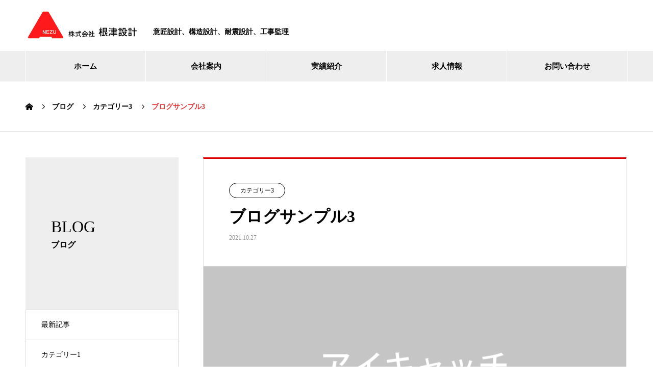

--- FILE ---
content_type: text/html; charset=UTF-8
request_url: https://www.nezusekkei.co.jp/2021/10/27/sample-post3/
body_size: 49961
content:
<!DOCTYPE html>
<html dir="ltr" lang="ja"
	prefix="og: https://ogp.me/ns#"  prefix="og: http://ogp.me/ns#">
<head>
  <!-- Google tag (gtag.js) -->
<script async src="https://www.googletagmanager.com/gtag/js?id=G-13ML2LNTDK"></script>
<script>
  window.dataLayer = window.dataLayer || [];
  function gtag(){dataLayer.push(arguments);}
  gtag('js', new Date());

  gtag('config', 'G-13ML2LNTDK');
</script>
<meta charset="UTF-8">
  <meta name="viewport" content="width=device-width, initial-scale=1">
  <meta name="description" content="サンプルテキストサンプルテキスト。">
  <title>ブログサンプル3 - 株式会社根津設計</title>

		<!-- All in One SEO 4.4.2 - aioseo.com -->
		<meta name="description" content="サンプルテキストサンプルテキスト。" />
		<meta name="robots" content="max-image-preview:large" />
		<link rel="canonical" href="https://www.nezusekkei.co.jp/2021/10/27/sample-post3/" />
		<meta name="generator" content="All in One SEO (AIOSEO) 4.4.2" />
		<meta property="og:locale" content="ja_JP" />
		<meta property="og:site_name" content="株式会社根津設計 - 意匠設計、構造設計、耐震設計、工事監理" />
		<meta property="og:type" content="article" />
		<meta property="og:title" content="ブログサンプル3 - 株式会社根津設計" />
		<meta property="og:description" content="サンプルテキストサンプルテキスト。" />
		<meta property="og:url" content="https://www.nezusekkei.co.jp/2021/10/27/sample-post3/" />
		<meta property="article:published_time" content="2021-10-27T01:58:49+00:00" />
		<meta property="article:modified_time" content="2021-10-27T01:58:49+00:00" />
		<meta name="twitter:card" content="summary_large_image" />
		<meta name="twitter:title" content="ブログサンプル3 - 株式会社根津設計" />
		<meta name="twitter:description" content="サンプルテキストサンプルテキスト。" />
		<script type="application/ld+json" class="aioseo-schema">
			{"@context":"https:\/\/schema.org","@graph":[{"@type":"BlogPosting","@id":"https:\/\/www.nezusekkei.co.jp\/2021\/10\/27\/sample-post3\/#blogposting","name":"\u30d6\u30ed\u30b0\u30b5\u30f3\u30d7\u30eb3 - \u682a\u5f0f\u4f1a\u793e\u6839\u6d25\u8a2d\u8a08","headline":"\u30d6\u30ed\u30b0\u30b5\u30f3\u30d7\u30eb3","author":{"@id":"https:\/\/www.nezusekkei.co.jp\/author\/fsdvlp\/#author"},"publisher":{"@id":"https:\/\/www.nezusekkei.co.jp\/#organization"},"image":{"@type":"ImageObject","url":"https:\/\/www.nezusekkei.co.jp\/wp-content\/uploads\/2021\/10\/nano-image_830x495.gif","width":830,"height":495},"datePublished":"2021-10-27T01:58:49+09:00","dateModified":"2021-10-27T01:58:49+09:00","inLanguage":"ja","mainEntityOfPage":{"@id":"https:\/\/www.nezusekkei.co.jp\/2021\/10\/27\/sample-post3\/#webpage"},"isPartOf":{"@id":"https:\/\/www.nezusekkei.co.jp\/2021\/10\/27\/sample-post3\/#webpage"},"articleSection":"\u30ab\u30c6\u30b4\u30ea\u30fc3"},{"@type":"BreadcrumbList","@id":"https:\/\/www.nezusekkei.co.jp\/2021\/10\/27\/sample-post3\/#breadcrumblist","itemListElement":[{"@type":"ListItem","@id":"https:\/\/www.nezusekkei.co.jp\/#listItem","position":1,"item":{"@type":"WebPage","@id":"https:\/\/www.nezusekkei.co.jp\/","name":"\u30db\u30fc\u30e0","description":"\u682a\u5f0f\u4f1a\u793e\u6839\u6d25\u8a2d\u8a08\u306e\u30db\u30fc\u30e0\u30da\u30fc\u30b8\u3067\u3059\u30021999\u5e74\u306b\u611b\u5a9b\u770c\u677e\u5c71\u5e02\u3067\u5275\u8a2d\u4ee5\u6765\u3001\u5efa\u7bc9\u7269\u306e\u8a2d\u8a08\u6d3b\u52d5\u3092\u884c\u3063\u3066\u304a\u308a\u307e\u3059\u3002\u5efa\u7bc9\u3092\u901a\u3057\u3066\u3001\u5730\u57df\u306e\u7686\u69d8\u5171\u306b\u767a\u5c55\u3057\u7d9a\u3051\u3066\u307e\u3044\u308a\u307e\u3059\u3002","url":"https:\/\/www.nezusekkei.co.jp\/"},"nextItem":"https:\/\/www.nezusekkei.co.jp\/2021\/#listItem"},{"@type":"ListItem","@id":"https:\/\/www.nezusekkei.co.jp\/2021\/#listItem","position":2,"item":{"@type":"WebPage","@id":"https:\/\/www.nezusekkei.co.jp\/2021\/","name":"2021","url":"https:\/\/www.nezusekkei.co.jp\/2021\/"},"nextItem":"https:\/\/www.nezusekkei.co.jp\/2021\/10\/#listItem","previousItem":"https:\/\/www.nezusekkei.co.jp\/#listItem"},{"@type":"ListItem","@id":"https:\/\/www.nezusekkei.co.jp\/2021\/10\/#listItem","position":3,"item":{"@type":"WebPage","@id":"https:\/\/www.nezusekkei.co.jp\/2021\/10\/","name":"October","url":"https:\/\/www.nezusekkei.co.jp\/2021\/10\/"},"nextItem":"https:\/\/www.nezusekkei.co.jp\/2021\/10\/27\/#listItem","previousItem":"https:\/\/www.nezusekkei.co.jp\/2021\/#listItem"},{"@type":"ListItem","@id":"https:\/\/www.nezusekkei.co.jp\/2021\/10\/27\/#listItem","position":4,"item":{"@type":"WebPage","@id":"https:\/\/www.nezusekkei.co.jp\/2021\/10\/27\/","name":"27","url":"https:\/\/www.nezusekkei.co.jp\/2021\/10\/27\/"},"nextItem":"https:\/\/www.nezusekkei.co.jp\/2021\/10\/27\/sample-post3\/#listItem","previousItem":"https:\/\/www.nezusekkei.co.jp\/2021\/10\/#listItem"},{"@type":"ListItem","@id":"https:\/\/www.nezusekkei.co.jp\/2021\/10\/27\/sample-post3\/#listItem","position":5,"item":{"@type":"WebPage","@id":"https:\/\/www.nezusekkei.co.jp\/2021\/10\/27\/sample-post3\/","name":"\u30d6\u30ed\u30b0\u30b5\u30f3\u30d7\u30eb3","description":"\u30b5\u30f3\u30d7\u30eb\u30c6\u30ad\u30b9\u30c8\u30b5\u30f3\u30d7\u30eb\u30c6\u30ad\u30b9\u30c8\u3002","url":"https:\/\/www.nezusekkei.co.jp\/2021\/10\/27\/sample-post3\/"},"previousItem":"https:\/\/www.nezusekkei.co.jp\/2021\/10\/27\/#listItem"}]},{"@type":"Organization","@id":"https:\/\/www.nezusekkei.co.jp\/#organization","name":"\u682a\u5f0f\u4f1a\u793e\u6839\u6d25\u8a2d\u8a08","url":"https:\/\/www.nezusekkei.co.jp\/","logo":{"@type":"ImageObject","url":"https:\/\/www.nezusekkei.co.jp\/wp-content\/uploads\/2022\/11\/ogp_nezu.png","@id":"https:\/\/www.nezusekkei.co.jp\/#organizationLogo","width":120,"height":120,"caption":"\u682a\u5f0f\u4f1a\u793e\u6839\u6d25\u8a2d\u8a08"},"image":{"@id":"https:\/\/www.nezusekkei.co.jp\/#organizationLogo"}},{"@type":"Person","@id":"https:\/\/www.nezusekkei.co.jp\/author\/fsdvlp\/#author","url":"https:\/\/www.nezusekkei.co.jp\/author\/fsdvlp\/","name":"fsdvlp","image":{"@type":"ImageObject","@id":"https:\/\/www.nezusekkei.co.jp\/2021\/10\/27\/sample-post3\/#authorImage","url":"https:\/\/secure.gravatar.com\/avatar\/a17c0d73feac7a71f78be61346ed1262?s=96&d=mm&r=g","width":96,"height":96,"caption":"fsdvlp"}},{"@type":"WebPage","@id":"https:\/\/www.nezusekkei.co.jp\/2021\/10\/27\/sample-post3\/#webpage","url":"https:\/\/www.nezusekkei.co.jp\/2021\/10\/27\/sample-post3\/","name":"\u30d6\u30ed\u30b0\u30b5\u30f3\u30d7\u30eb3 - \u682a\u5f0f\u4f1a\u793e\u6839\u6d25\u8a2d\u8a08","description":"\u30b5\u30f3\u30d7\u30eb\u30c6\u30ad\u30b9\u30c8\u30b5\u30f3\u30d7\u30eb\u30c6\u30ad\u30b9\u30c8\u3002","inLanguage":"ja","isPartOf":{"@id":"https:\/\/www.nezusekkei.co.jp\/#website"},"breadcrumb":{"@id":"https:\/\/www.nezusekkei.co.jp\/2021\/10\/27\/sample-post3\/#breadcrumblist"},"author":{"@id":"https:\/\/www.nezusekkei.co.jp\/author\/fsdvlp\/#author"},"creator":{"@id":"https:\/\/www.nezusekkei.co.jp\/author\/fsdvlp\/#author"},"image":{"@type":"ImageObject","url":"https:\/\/www.nezusekkei.co.jp\/wp-content\/uploads\/2021\/10\/nano-image_830x495.gif","@id":"https:\/\/www.nezusekkei.co.jp\/#mainImage","width":830,"height":495},"primaryImageOfPage":{"@id":"https:\/\/www.nezusekkei.co.jp\/2021\/10\/27\/sample-post3\/#mainImage"},"datePublished":"2021-10-27T01:58:49+09:00","dateModified":"2021-10-27T01:58:49+09:00"},{"@type":"WebSite","@id":"https:\/\/www.nezusekkei.co.jp\/#website","url":"https:\/\/www.nezusekkei.co.jp\/","name":"\u682a\u5f0f\u4f1a\u793e\u6839\u6d25\u8a2d\u8a08","description":"\u610f\u5320\u8a2d\u8a08\u3001\u69cb\u9020\u8a2d\u8a08\u3001\u8010\u9707\u8a2d\u8a08\u3001\u5de5\u4e8b\u76e3\u7406","inLanguage":"ja","publisher":{"@id":"https:\/\/www.nezusekkei.co.jp\/#organization"}}]}
		</script>
		<!-- All in One SEO -->

<link rel="alternate" type="application/rss+xml" title="株式会社根津設計 &raquo; フィード" href="https://www.nezusekkei.co.jp/feed/" />
<link rel="alternate" type="application/rss+xml" title="株式会社根津設計 &raquo; コメントフィード" href="https://www.nezusekkei.co.jp/comments/feed/" />
<link rel="alternate" type="application/rss+xml" title="株式会社根津設計 &raquo; ブログサンプル3 のコメントのフィード" href="https://www.nezusekkei.co.jp/2021/10/27/sample-post3/feed/" />
<script type="text/javascript">
/* <![CDATA[ */
window._wpemojiSettings = {"baseUrl":"https:\/\/s.w.org\/images\/core\/emoji\/14.0.0\/72x72\/","ext":".png","svgUrl":"https:\/\/s.w.org\/images\/core\/emoji\/14.0.0\/svg\/","svgExt":".svg","source":{"concatemoji":"https:\/\/www.nezusekkei.co.jp\/wp-includes\/js\/wp-emoji-release.min.js?ver=6.4.1"}};
/*! This file is auto-generated */
!function(i,n){var o,s,e;function c(e){try{var t={supportTests:e,timestamp:(new Date).valueOf()};sessionStorage.setItem(o,JSON.stringify(t))}catch(e){}}function p(e,t,n){e.clearRect(0,0,e.canvas.width,e.canvas.height),e.fillText(t,0,0);var t=new Uint32Array(e.getImageData(0,0,e.canvas.width,e.canvas.height).data),r=(e.clearRect(0,0,e.canvas.width,e.canvas.height),e.fillText(n,0,0),new Uint32Array(e.getImageData(0,0,e.canvas.width,e.canvas.height).data));return t.every(function(e,t){return e===r[t]})}function u(e,t,n){switch(t){case"flag":return n(e,"\ud83c\udff3\ufe0f\u200d\u26a7\ufe0f","\ud83c\udff3\ufe0f\u200b\u26a7\ufe0f")?!1:!n(e,"\ud83c\uddfa\ud83c\uddf3","\ud83c\uddfa\u200b\ud83c\uddf3")&&!n(e,"\ud83c\udff4\udb40\udc67\udb40\udc62\udb40\udc65\udb40\udc6e\udb40\udc67\udb40\udc7f","\ud83c\udff4\u200b\udb40\udc67\u200b\udb40\udc62\u200b\udb40\udc65\u200b\udb40\udc6e\u200b\udb40\udc67\u200b\udb40\udc7f");case"emoji":return!n(e,"\ud83e\udef1\ud83c\udffb\u200d\ud83e\udef2\ud83c\udfff","\ud83e\udef1\ud83c\udffb\u200b\ud83e\udef2\ud83c\udfff")}return!1}function f(e,t,n){var r="undefined"!=typeof WorkerGlobalScope&&self instanceof WorkerGlobalScope?new OffscreenCanvas(300,150):i.createElement("canvas"),a=r.getContext("2d",{willReadFrequently:!0}),o=(a.textBaseline="top",a.font="600 32px Arial",{});return e.forEach(function(e){o[e]=t(a,e,n)}),o}function t(e){var t=i.createElement("script");t.src=e,t.defer=!0,i.head.appendChild(t)}"undefined"!=typeof Promise&&(o="wpEmojiSettingsSupports",s=["flag","emoji"],n.supports={everything:!0,everythingExceptFlag:!0},e=new Promise(function(e){i.addEventListener("DOMContentLoaded",e,{once:!0})}),new Promise(function(t){var n=function(){try{var e=JSON.parse(sessionStorage.getItem(o));if("object"==typeof e&&"number"==typeof e.timestamp&&(new Date).valueOf()<e.timestamp+604800&&"object"==typeof e.supportTests)return e.supportTests}catch(e){}return null}();if(!n){if("undefined"!=typeof Worker&&"undefined"!=typeof OffscreenCanvas&&"undefined"!=typeof URL&&URL.createObjectURL&&"undefined"!=typeof Blob)try{var e="postMessage("+f.toString()+"("+[JSON.stringify(s),u.toString(),p.toString()].join(",")+"));",r=new Blob([e],{type:"text/javascript"}),a=new Worker(URL.createObjectURL(r),{name:"wpTestEmojiSupports"});return void(a.onmessage=function(e){c(n=e.data),a.terminate(),t(n)})}catch(e){}c(n=f(s,u,p))}t(n)}).then(function(e){for(var t in e)n.supports[t]=e[t],n.supports.everything=n.supports.everything&&n.supports[t],"flag"!==t&&(n.supports.everythingExceptFlag=n.supports.everythingExceptFlag&&n.supports[t]);n.supports.everythingExceptFlag=n.supports.everythingExceptFlag&&!n.supports.flag,n.DOMReady=!1,n.readyCallback=function(){n.DOMReady=!0}}).then(function(){return e}).then(function(){var e;n.supports.everything||(n.readyCallback(),(e=n.source||{}).concatemoji?t(e.concatemoji):e.wpemoji&&e.twemoji&&(t(e.twemoji),t(e.wpemoji)))}))}((window,document),window._wpemojiSettings);
/* ]]> */
</script>
<style id='wp-emoji-styles-inline-css' type='text/css'>

	img.wp-smiley, img.emoji {
		display: inline !important;
		border: none !important;
		box-shadow: none !important;
		height: 1em !important;
		width: 1em !important;
		margin: 0 0.07em !important;
		vertical-align: -0.1em !important;
		background: none !important;
		padding: 0 !important;
	}
</style>
<link rel='stylesheet' id='wp-block-library-css' href='https://www.nezusekkei.co.jp/wp-includes/css/dist/block-library/style.min.css?ver=6.4.1' type='text/css' media='all' />
<style id='classic-theme-styles-inline-css' type='text/css'>
/*! This file is auto-generated */
.wp-block-button__link{color:#fff;background-color:#32373c;border-radius:9999px;box-shadow:none;text-decoration:none;padding:calc(.667em + 2px) calc(1.333em + 2px);font-size:1.125em}.wp-block-file__button{background:#32373c;color:#fff;text-decoration:none}
</style>
<style id='global-styles-inline-css' type='text/css'>
body{--wp--preset--color--black: #000000;--wp--preset--color--cyan-bluish-gray: #abb8c3;--wp--preset--color--white: #ffffff;--wp--preset--color--pale-pink: #f78da7;--wp--preset--color--vivid-red: #cf2e2e;--wp--preset--color--luminous-vivid-orange: #ff6900;--wp--preset--color--luminous-vivid-amber: #fcb900;--wp--preset--color--light-green-cyan: #7bdcb5;--wp--preset--color--vivid-green-cyan: #00d084;--wp--preset--color--pale-cyan-blue: #8ed1fc;--wp--preset--color--vivid-cyan-blue: #0693e3;--wp--preset--color--vivid-purple: #9b51e0;--wp--preset--gradient--vivid-cyan-blue-to-vivid-purple: linear-gradient(135deg,rgba(6,147,227,1) 0%,rgb(155,81,224) 100%);--wp--preset--gradient--light-green-cyan-to-vivid-green-cyan: linear-gradient(135deg,rgb(122,220,180) 0%,rgb(0,208,130) 100%);--wp--preset--gradient--luminous-vivid-amber-to-luminous-vivid-orange: linear-gradient(135deg,rgba(252,185,0,1) 0%,rgba(255,105,0,1) 100%);--wp--preset--gradient--luminous-vivid-orange-to-vivid-red: linear-gradient(135deg,rgba(255,105,0,1) 0%,rgb(207,46,46) 100%);--wp--preset--gradient--very-light-gray-to-cyan-bluish-gray: linear-gradient(135deg,rgb(238,238,238) 0%,rgb(169,184,195) 100%);--wp--preset--gradient--cool-to-warm-spectrum: linear-gradient(135deg,rgb(74,234,220) 0%,rgb(151,120,209) 20%,rgb(207,42,186) 40%,rgb(238,44,130) 60%,rgb(251,105,98) 80%,rgb(254,248,76) 100%);--wp--preset--gradient--blush-light-purple: linear-gradient(135deg,rgb(255,206,236) 0%,rgb(152,150,240) 100%);--wp--preset--gradient--blush-bordeaux: linear-gradient(135deg,rgb(254,205,165) 0%,rgb(254,45,45) 50%,rgb(107,0,62) 100%);--wp--preset--gradient--luminous-dusk: linear-gradient(135deg,rgb(255,203,112) 0%,rgb(199,81,192) 50%,rgb(65,88,208) 100%);--wp--preset--gradient--pale-ocean: linear-gradient(135deg,rgb(255,245,203) 0%,rgb(182,227,212) 50%,rgb(51,167,181) 100%);--wp--preset--gradient--electric-grass: linear-gradient(135deg,rgb(202,248,128) 0%,rgb(113,206,126) 100%);--wp--preset--gradient--midnight: linear-gradient(135deg,rgb(2,3,129) 0%,rgb(40,116,252) 100%);--wp--preset--font-size--small: 13px;--wp--preset--font-size--medium: 20px;--wp--preset--font-size--large: 36px;--wp--preset--font-size--x-large: 42px;--wp--preset--spacing--20: 0.44rem;--wp--preset--spacing--30: 0.67rem;--wp--preset--spacing--40: 1rem;--wp--preset--spacing--50: 1.5rem;--wp--preset--spacing--60: 2.25rem;--wp--preset--spacing--70: 3.38rem;--wp--preset--spacing--80: 5.06rem;--wp--preset--shadow--natural: 6px 6px 9px rgba(0, 0, 0, 0.2);--wp--preset--shadow--deep: 12px 12px 50px rgba(0, 0, 0, 0.4);--wp--preset--shadow--sharp: 6px 6px 0px rgba(0, 0, 0, 0.2);--wp--preset--shadow--outlined: 6px 6px 0px -3px rgba(255, 255, 255, 1), 6px 6px rgba(0, 0, 0, 1);--wp--preset--shadow--crisp: 6px 6px 0px rgba(0, 0, 0, 1);}:where(.is-layout-flex){gap: 0.5em;}:where(.is-layout-grid){gap: 0.5em;}body .is-layout-flow > .alignleft{float: left;margin-inline-start: 0;margin-inline-end: 2em;}body .is-layout-flow > .alignright{float: right;margin-inline-start: 2em;margin-inline-end: 0;}body .is-layout-flow > .aligncenter{margin-left: auto !important;margin-right: auto !important;}body .is-layout-constrained > .alignleft{float: left;margin-inline-start: 0;margin-inline-end: 2em;}body .is-layout-constrained > .alignright{float: right;margin-inline-start: 2em;margin-inline-end: 0;}body .is-layout-constrained > .aligncenter{margin-left: auto !important;margin-right: auto !important;}body .is-layout-constrained > :where(:not(.alignleft):not(.alignright):not(.alignfull)){max-width: var(--wp--style--global--content-size);margin-left: auto !important;margin-right: auto !important;}body .is-layout-constrained > .alignwide{max-width: var(--wp--style--global--wide-size);}body .is-layout-flex{display: flex;}body .is-layout-flex{flex-wrap: wrap;align-items: center;}body .is-layout-flex > *{margin: 0;}body .is-layout-grid{display: grid;}body .is-layout-grid > *{margin: 0;}:where(.wp-block-columns.is-layout-flex){gap: 2em;}:where(.wp-block-columns.is-layout-grid){gap: 2em;}:where(.wp-block-post-template.is-layout-flex){gap: 1.25em;}:where(.wp-block-post-template.is-layout-grid){gap: 1.25em;}.has-black-color{color: var(--wp--preset--color--black) !important;}.has-cyan-bluish-gray-color{color: var(--wp--preset--color--cyan-bluish-gray) !important;}.has-white-color{color: var(--wp--preset--color--white) !important;}.has-pale-pink-color{color: var(--wp--preset--color--pale-pink) !important;}.has-vivid-red-color{color: var(--wp--preset--color--vivid-red) !important;}.has-luminous-vivid-orange-color{color: var(--wp--preset--color--luminous-vivid-orange) !important;}.has-luminous-vivid-amber-color{color: var(--wp--preset--color--luminous-vivid-amber) !important;}.has-light-green-cyan-color{color: var(--wp--preset--color--light-green-cyan) !important;}.has-vivid-green-cyan-color{color: var(--wp--preset--color--vivid-green-cyan) !important;}.has-pale-cyan-blue-color{color: var(--wp--preset--color--pale-cyan-blue) !important;}.has-vivid-cyan-blue-color{color: var(--wp--preset--color--vivid-cyan-blue) !important;}.has-vivid-purple-color{color: var(--wp--preset--color--vivid-purple) !important;}.has-black-background-color{background-color: var(--wp--preset--color--black) !important;}.has-cyan-bluish-gray-background-color{background-color: var(--wp--preset--color--cyan-bluish-gray) !important;}.has-white-background-color{background-color: var(--wp--preset--color--white) !important;}.has-pale-pink-background-color{background-color: var(--wp--preset--color--pale-pink) !important;}.has-vivid-red-background-color{background-color: var(--wp--preset--color--vivid-red) !important;}.has-luminous-vivid-orange-background-color{background-color: var(--wp--preset--color--luminous-vivid-orange) !important;}.has-luminous-vivid-amber-background-color{background-color: var(--wp--preset--color--luminous-vivid-amber) !important;}.has-light-green-cyan-background-color{background-color: var(--wp--preset--color--light-green-cyan) !important;}.has-vivid-green-cyan-background-color{background-color: var(--wp--preset--color--vivid-green-cyan) !important;}.has-pale-cyan-blue-background-color{background-color: var(--wp--preset--color--pale-cyan-blue) !important;}.has-vivid-cyan-blue-background-color{background-color: var(--wp--preset--color--vivid-cyan-blue) !important;}.has-vivid-purple-background-color{background-color: var(--wp--preset--color--vivid-purple) !important;}.has-black-border-color{border-color: var(--wp--preset--color--black) !important;}.has-cyan-bluish-gray-border-color{border-color: var(--wp--preset--color--cyan-bluish-gray) !important;}.has-white-border-color{border-color: var(--wp--preset--color--white) !important;}.has-pale-pink-border-color{border-color: var(--wp--preset--color--pale-pink) !important;}.has-vivid-red-border-color{border-color: var(--wp--preset--color--vivid-red) !important;}.has-luminous-vivid-orange-border-color{border-color: var(--wp--preset--color--luminous-vivid-orange) !important;}.has-luminous-vivid-amber-border-color{border-color: var(--wp--preset--color--luminous-vivid-amber) !important;}.has-light-green-cyan-border-color{border-color: var(--wp--preset--color--light-green-cyan) !important;}.has-vivid-green-cyan-border-color{border-color: var(--wp--preset--color--vivid-green-cyan) !important;}.has-pale-cyan-blue-border-color{border-color: var(--wp--preset--color--pale-cyan-blue) !important;}.has-vivid-cyan-blue-border-color{border-color: var(--wp--preset--color--vivid-cyan-blue) !important;}.has-vivid-purple-border-color{border-color: var(--wp--preset--color--vivid-purple) !important;}.has-vivid-cyan-blue-to-vivid-purple-gradient-background{background: var(--wp--preset--gradient--vivid-cyan-blue-to-vivid-purple) !important;}.has-light-green-cyan-to-vivid-green-cyan-gradient-background{background: var(--wp--preset--gradient--light-green-cyan-to-vivid-green-cyan) !important;}.has-luminous-vivid-amber-to-luminous-vivid-orange-gradient-background{background: var(--wp--preset--gradient--luminous-vivid-amber-to-luminous-vivid-orange) !important;}.has-luminous-vivid-orange-to-vivid-red-gradient-background{background: var(--wp--preset--gradient--luminous-vivid-orange-to-vivid-red) !important;}.has-very-light-gray-to-cyan-bluish-gray-gradient-background{background: var(--wp--preset--gradient--very-light-gray-to-cyan-bluish-gray) !important;}.has-cool-to-warm-spectrum-gradient-background{background: var(--wp--preset--gradient--cool-to-warm-spectrum) !important;}.has-blush-light-purple-gradient-background{background: var(--wp--preset--gradient--blush-light-purple) !important;}.has-blush-bordeaux-gradient-background{background: var(--wp--preset--gradient--blush-bordeaux) !important;}.has-luminous-dusk-gradient-background{background: var(--wp--preset--gradient--luminous-dusk) !important;}.has-pale-ocean-gradient-background{background: var(--wp--preset--gradient--pale-ocean) !important;}.has-electric-grass-gradient-background{background: var(--wp--preset--gradient--electric-grass) !important;}.has-midnight-gradient-background{background: var(--wp--preset--gradient--midnight) !important;}.has-small-font-size{font-size: var(--wp--preset--font-size--small) !important;}.has-medium-font-size{font-size: var(--wp--preset--font-size--medium) !important;}.has-large-font-size{font-size: var(--wp--preset--font-size--large) !important;}.has-x-large-font-size{font-size: var(--wp--preset--font-size--x-large) !important;}
.wp-block-navigation a:where(:not(.wp-element-button)){color: inherit;}
:where(.wp-block-post-template.is-layout-flex){gap: 1.25em;}:where(.wp-block-post-template.is-layout-grid){gap: 1.25em;}
:where(.wp-block-columns.is-layout-flex){gap: 2em;}:where(.wp-block-columns.is-layout-grid){gap: 2em;}
.wp-block-pullquote{font-size: 1.5em;line-height: 1.6;}
</style>
<link rel='stylesheet' id='nano-style-css' href='https://www.nezusekkei.co.jp/wp-content/themes/nano_tcd065/style.css?ver=1.5' type='text/css' media='all' />
<script type="text/javascript" src="https://www.nezusekkei.co.jp/wp-includes/js/jquery/jquery.min.js?ver=3.7.1" id="jquery-core-js"></script>
<script type="text/javascript" src="https://www.nezusekkei.co.jp/wp-includes/js/jquery/jquery-migrate.min.js?ver=3.4.1" id="jquery-migrate-js"></script>
<link rel="https://api.w.org/" href="https://www.nezusekkei.co.jp/wp-json/" /><link rel="alternate" type="application/json" href="https://www.nezusekkei.co.jp/wp-json/wp/v2/posts/21" /><link rel='shortlink' href='https://www.nezusekkei.co.jp/?p=21' />
<link rel="alternate" type="application/json+oembed" href="https://www.nezusekkei.co.jp/wp-json/oembed/1.0/embed?url=https%3A%2F%2Fwww.nezusekkei.co.jp%2F2021%2F10%2F27%2Fsample-post3%2F" />
<link rel="alternate" type="text/xml+oembed" href="https://www.nezusekkei.co.jp/wp-json/oembed/1.0/embed?url=https%3A%2F%2Fwww.nezusekkei.co.jp%2F2021%2F10%2F27%2Fsample-post3%2F&#038;format=xml" />
<link rel="shortcut icon" href="https://www.nezusekkei.co.jp/wp-content/uploads/2022/11/fabicon-removebg-preview.png">
<style>
.c-comment__form-submit:hover,.p-cb__item-btn a,.c-pw__btn,.p-readmore__btn:hover,.p-page-links a:hover span,.p-page-links > span,.p-pager a:hover,.p-pager span,.p-pagetop:focus,.p-pagetop:hover,.p-widget__title{background: #dd3333}.p-breadcrumb__item{color: #dd3333}.widget_nav_menu a:hover,.p-article02 a:hover .p-article02__title{color: #dd3333}.p-entry__body a,.custom-html-widget a{color: #dd3333}body{font-family: "Times New Roman", "游明朝", "Yu Mincho", "游明朝体", "YuMincho", "ヒラギノ明朝 Pro W3", "Hiragino Mincho Pro", "HiraMinProN-W3", "HGS明朝E", "ＭＳ Ｐ明朝", "MS PMincho", serif; font-weight: 500}.c-logo,.p-page-header__title,.p-banner__title,.p-cover__title,.p-archive-header__title,.p-article05__title,.p-article09__title,.p-cb__item-title,.p-article11__title,.p-article12__title,.p-index-content01__title,.p-header-content__title,.p-megamenu01__item-list > li > a,.p-article13__title,.p-megamenu02__title,.p-cover__header-title{font-family: "Times New Roman", "游明朝", "Yu Mincho", "游明朝体", "YuMincho", "ヒラギノ明朝 Pro W3", "Hiragino Mincho Pro", "HiraMinProN-W3", "HGS明朝E", "ＭＳ Ｐ明朝", "MS PMincho", serif; font-weight: 500}.p-hover-effect--type1:hover img{-webkit-transform: scale(1.2);transform: scale(1.2)}.p-blog__title{color: #000000;font-size: 28px}.p-cat--2{color: #000000;border: 1px solid #000000}.p-cat--5{color: #000000;border: 1px solid #000000}.p-cat--8{color: #000000;border: 1px solid #000000}.p-cat--11{color: #000000;border: 1px solid #000000}.p-cat--1{color: ;border: 1px solid }.p-article04:hover a .p-article04__title{color: #d80100}.p-article06__content{border-left: 4px solid #d80100}.p-article06__title a:hover{color: #d80100}.p-article06__cat:hover{background: #d80100}.l-header{background: #ffffff}.l-header--fixed.is-active{background: #ffffff}.l-header__desc{color: #000000;font-size: 14px}.l-header__nav{background: #eeeeee}.p-global-nav > li > a,.p-menu-btn{color: #000000}.p-global-nav > li > a:hover,.p-global-nav > .current-menu-item > a{background: #d90000;color: #ffffff}.p-global-nav .sub-menu a{background: #d90000;color: #ffffff}.p-global-nav .sub-menu a:hover{background: #a40000;color: #ffffff}.p-global-nav .menu-item-has-children > a > .p-global-nav__toggle::before{border-color: #000000}.p-megamenu02::before{background: #d80100}.p-megamenu02__list a:hover .p-article13__title{color: #d80100}.p-footer-banners{background: #f4f4f4}.p-info{background: #ffffff;color: #000000}.p-info__logo{font-size: 0px}.p-info__desc{color: #dd3333;font-size: 14px}.p-footer-widgets{background: #ffffff;color: #000000}.p-footer-widget__title{color: #d90000}.p-footer-nav{background: #ffffff;color: #000000}.p-footer-nav a{color: #000000}.p-footer-nav a:hover{color: #000000}.p-copyright{background: #d90000}.p-blog__title,.p-entry,.p-headline,.p-cat-list__title{border-top: 3px solid #d80100}.p-works-entry__header{border-bottom: 3px solid #d80100}.p-article01 a:hover .p-article01__title,.p-article03 a:hover .p-article03__title,.p-article05__link,.p-article08__title a:hover,.p-article09__link,.p-article07 a:hover .p-article07__title,.p-article10 a:hover .p-article10__title{color: #d80100}.p-page-header,.p-list__item a::before,.p-cover__header,.p-works-entry__cat:hover,.p-service-cat-header{background: #d80100}.p-page-header__title,.p-cover__header-title{color: #ffffff;font-size: 32px}.p-page-header__sub,.p-cover__header-sub{color: #ffffff;font-size: 16px}.p-entry__title{font-size: 32px}.p-entry__body{font-size: 16px}@media screen and (max-width: 767px) {.p-blog__title{font-size: 24px}.p-list .is-current > a{color: #d80100}.p-entry__title{font-size: 20px}.p-entry__body{font-size: 14px}}@media screen and (max-width: 1199px) {.p-global-nav > li > a,.p-global-nav > li > a:hover{background: #ffffff;color: #000000}}@media screen and (max-width: 991px) {.p-page-header__title,.p-cover__header-title{font-size: 22px}.p-page-header__sub,.p-cover__header-sub{font-size: 14px}}.c-load--type1 { border: 3px solid rgba(221, 51, 51, 0.2); border-top-color: #dd3333; }
</style>
<noscript><style>.lazyload[data-src]{display:none !important;}</style></noscript><style>.lazyload{background-image:none !important;}.lazyload:before{background-image:none !important;}</style>		<style type="text/css" id="wp-custom-css">
			/* ヘッダー */
.l-header__desc {
		font-weight: 600;
}
/* 共通部分 */
.p-index-content01__title {
	font-weight: 600; 
}
.p-breadcrumb__item {
	font-weight: 600;
}
.p-archive-header {
	box-shadow: none;
}
.l-contents--no-border .l-contents__inner {
	margin-top: 0;
}
.p-archive-header::before {
	left: 0;
}
.p-archive-header::after {
	right: 0;
}
/* トップページ*/
/* .p-cover {
  display: none !important;  
} */
.p-index-content01 {
	background: none;
	padding: 140px 0 60px 0;
  box-shadow: none;
}
.p-index-content01__desc {
	font-weight: 600;
}
.p-article06__cat {
	font-weight: 600;
}
@media screen and (max-width: 767px) {
	.p-index-content01 {
			padding: 36px 20px 33px;
	}
	.p-index-content01__desc br {
			display: none;
	}
}	

.l-header__desc {
	margin-top: 26px;
}
.p-article12__header {
	border-bottom: 1px solid #ddd;
}
.p-article12__img {
	display: none;
}
.p-three-box__item {
	height: 160px;
}
@media screen and (max-width: 767px){
		.p-three-box__item {
			height: 100px;
	}
}
.p-article12 a:hover .p-article12__title, .p-article12 a:hover .p-article12__sub {
	opacity: 0.5;
}
.p-info__inner {
	display: none;
}
/* スライダー */
.p-header-slider {
	margin: auto;
	max-width: 1180px;
}

/* 会社案内 */
.p-company-list__item:hover {
	opacity: 0.7;
}
.p-article05__link {
	display: none;
}
.p-page-header {
	border-bottom: 1px solid #dedede;
}
.p-page-header__title, .p-cover__header-title {
	color: #000;
}
.p-page-header__sub {
	color: #000;
}
/* 会社概要 */
.p-entry__body table {
    width: 100%;
}

.google_map {
position: relative;
padding-bottom: 56.25%;
padding-top: 30px;
height: 0;
overflow: hidden;
}
.google_map iframe,
.google_map object,
.google_map embed {
position: absolute;
top: 0;
left: 0;
width: 100%;
height: 100%;
}

/* 代表挨拶 */
.p-page-header, .p-list__item a::before, .p-cover__header, .p-works-entry__cat:hover, .p-service-cat-header　{
	  background: #eee;
}

/*ヘッダースライダーのボタン*/
.p-header-content__btn {
  display: none;
}

/* 求人情報・お問い合わせフォーム */
.recruitment_table_td p {
	padding-top: 1rem;
	font-weight: 600;
}
.recruitment_table_td a {
	text-decoration:underline;
}

.contact_preface {
  text-align: center;
}

.contact_form {
  margin: auto !important;
  max-width: 1000px;
}
.contact_form input,
.contact_form textarea {
  background-color: #f0f0f0;
  border: none;
}
.required {
  float: right;
  margin-left: 20px;
  padding: 0px 8px 0px 8px;
  background-color: #d90000;
  color: #fff;
  font-weight: 600;
}
.contact_item {
  display: flex;
}
.form_item {
  width: 100%;
}
/* .p-entry__body {
  margin-top: 250px;
} */
.p-entry__body td {
  /* border: none; */
  /* font-size: 1.12rem;
  font-weight: 600; */
  /* padding: 15px 15px 7px; */
  padding: 16px 25px 16px 28px;
}
.contact_title {
  width: 30% !important;
}
.contact_text input {
  padding-left: 1rem;
  line-height: 2.2;
  width: 100%;
}
.contact_text textarea {
  padding-top: 0.5rem;
  padding-left: 1rem;
  width: 100%;
}
.mwform-checkbox-field input {
  width: initial !important;
}
/* .form_text {
  padding-left: 1rem;
  line-height: 2.2;
  width: 100%;
} */

.p-breadcrumb__item a {
  color: #000 !important; 
  text-decoration: none !important;
}
.p-breadcrumb__item a:hover {
  color: #666 !important;
}

.contact_button_position {
  margin: auto;
  margin-top: 50px;
  width: 100%;
  max-width: 1000px;
}

.contact_button {
  text-align: center;
}

.contact_button input {
  margin: auto;
  width: 100%;
  max-width: 315px;
  height: 64px;
  background-color: #d90000;
  color: #fff;
  font-weight: 600;
  border: none;
  cursor: pointer;
}
.contact_button input:hover {
  opacity: 0.7;
}

.recruitment_button {
  margin: auto;
	 margin-bottom: 100px;
  width: 100%;
  max-width: 315px;
  height: 64px;
  background-color: #d90000;
  color: #fff;
  font-weight: 600;
  border: none;
  cursor: pointer;
}
.recruitment_button:hover {
  opacity: 0.7;
}
.recruitment_button_text {
  display: flex;
  justify-content: center;
  align-items: center;
  height: 64px;
}
.recruitment_table_td {
    padding: 2% 2% !important;
}
.recruitment_table_td_text {
	font-weight: 600;
}

@media screen and (max-width: 1000px) {
  .contact_title {
    width: initial !important;
  }
/*   .p-entry__body td {
    display: block;
  } */
  .required {
    float: initial;
    margin-left: 20px;
    padding: 4px 8px 4px 8px;
  }
}

@media screen and (max-width: 999px) {
	.p-entry__body td, .p-entry__body th {
		 border: 1px solid #ddd;
	}
}
@media screen and (max-width: 374px) {
  .recruitment_table_th_h3 {
    font-size: 15px !important;
  }
}		</style>
		</head>
<body class="post-template-default single single-post postid-21 single-format-standard">
<script data-cfasync="false" data-no-defer="1">var ewww_webp_supported=false;</script>

  <div id="site_loader_overlay">
  <div id="site_loader_animation" class="c-load--type1">
      </div>
</div>

  <header id="js-header" class="l-header">
    <div class="l-header__inner l-inner">

      <div class="l-header__logo c-logo">
    <a href="https://www.nezusekkei.co.jp/">
    <img src="[data-uri]" alt="株式会社根津設計" width="220" data-src="https://www.nezusekkei.co.jp/wp-content/uploads/2022/09/n_logo440.png" decoding="async" class="lazyload"><noscript><img src="https://www.nezusekkei.co.jp/wp-content/uploads/2022/09/n_logo440.png" alt="株式会社根津設計" width="220" data-eio="l"></noscript>
  </a>
  </div>

      <p class="l-header__desc">意匠設計、構造設計、耐震設計、工事監理</p>

      
   
    </div>
    <button id="js-menu-btn" class="p-menu-btn c-menu-btn"></button>
    <nav id="js-header__nav" class="l-header__nav">
      <ul id="js-global-nav" class="p-global-nav l-inner"><li id="menu-item-36" class="menu-item menu-item-type-custom menu-item-object-custom menu-item-home menu-item-36"><a href="https://www.nezusekkei.co.jp/">ホーム<span class="p-global-nav__toggle"></span></a></li>
<li id="menu-item-37" class="menu-item menu-item-type-custom menu-item-object-custom menu-item-has-children menu-item-37"><a href="https://www.nezusekkei.co.jp/company/">会社案内<span class="p-global-nav__toggle"></span></a>
<ul class="sub-menu">
	<li id="menu-item-38" class="menu-item menu-item-type-post_type menu-item-object-company menu-item-38"><a href="https://www.nezusekkei.co.jp/company/profile/">会社概要<span class="p-global-nav__toggle"></span></a></li>
	<li id="menu-item-232" class="menu-item menu-item-type-custom menu-item-object-custom menu-item-232"><a href="https://www.nezusekkei.co.jp/company/message/">代表挨拶<span class="p-global-nav__toggle"></span></a></li>
</ul>
</li>
<li id="menu-item-43" class="menu-item menu-item-type-custom menu-item-object-custom menu-item-43"><a href="https://www.nezusekkei.co.jp/works">実績紹介<span class="p-global-nav__toggle"></span></a></li>
<li id="menu-item-235" class="menu-item menu-item-type-post_type menu-item-object-page menu-item-235"><a href="https://www.nezusekkei.co.jp/recruitment/">求人情報<span class="p-global-nav__toggle"></span></a></li>
<li id="menu-item-47" class="menu-item menu-item-type-custom menu-item-object-custom menu-item-47"><a href="https://www.nezusekkei.co.jp/contact/">お問い合わせ<span class="p-global-nav__toggle"></span></a></li>
</ul>      <button id="js-header__nav-close" class="l-header__nav-close p-close-btn">閉じる</button>
    </nav>

    
  </header>
  <main class="l-main">
<ol class="p-breadcrumb c-breadcrumb l-inner" itemscope itemtype="http://schema.org/BreadcrumbList">
<li class="p-breadcrumb__item c-breadcrumb__item c-breadcrumb__item--home" itemprop="itemListElement" itemscope itemtype="http://schema.org/ListItem"><a href="https://www.nezusekkei.co.jp/" itemprop="item"><span itemprop="name">HOME</span></a><meta itemprop="position" content="1"></li>
<li class="p-breadcrumb__item c-breadcrumb__item" itemprop="itemListElement" itemscope itemtype="http://schema.org/ListItem"><a href="https://www.nezusekkei.co.jp" itemprop="item"><span itemprop="name">ブログ</span></a><meta itemprop="position" content="2"></li>
<li class="p-breadcrumb__item c-breadcrumb__item" itemprop="itemListElement" itemscope itemtype="http://schema.org/ListItem"><a href="https://www.nezusekkei.co.jp/category/category3/" itemprop="item"><span itemprop="name">カテゴリー3</span></a><meta itemprop="position" content="3"></li>
<li class="p-breadcrumb__item c-breadcrumb__item" itemprop="itemListElement" itemscope itemtype="http://schema.org/ListItem"><span itemprop="name">ブログサンプル3</span><meta itemprop="position" content="4"></li>
</ol>

<div class="l-contents l-contents--grid">

  <div class="l-contents__inner l-inner">

    <header class="l-page-header">
  <div class="p-page-header">
    <h1 class="p-page-header__title">BLOG</h1>
    <p class="p-page-header__sub">ブログ</p>
  </div>
  <ul id="js-list" class="p-list">
<li class="p-list__item"><a href="https://www.nezusekkei.co.jp">最新記事</a></li><li class="p-list__item"><a href="https://www.nezusekkei.co.jp/category/category1/">カテゴリー1</a></li><li class="p-list__item"><a href="https://www.nezusekkei.co.jp/category/category2/">カテゴリー2</a></li><li class="p-list__item is-current is-parent"><a href="https://www.nezusekkei.co.jp/category/category3/">カテゴリー3</a></li><li class="p-list__item"><a href="https://www.nezusekkei.co.jp/category/category4/">カテゴリー4</a></li><li class="p-list__item"><a href="https://www.nezusekkei.co.jp/category/uncategorized/">未分類</a></li></ul>
</header>

    <div class="l-primary">

            <article class="p-entry">

        <div class="p-entry__inner">

  	      <header class="p-entry__header">

                        <a class="p-entry__cat p-cat p-cat--8" href="https://www.nezusekkei.co.jp/category/category3/">カテゴリー3</a>
            
            <h1 class="p-entry__title">ブログサンプル3</h1>

                        <time class="p-entry__date" datetime="2021-10-27">2021.10.27</time>
            
          </header>

            	      <div class="p-entry__img p-entry__img--lg">
            <img width="830" height="495" src="[data-uri]" class="attachment-full size-full wp-post-image lazyload" alt="" decoding="async" fetchpriority="high" data-src="https://www.nezusekkei.co.jp/wp-content/uploads/2021/10/nano-image_830x495.gif" /><noscript><img width="830" height="495" src="https://www.nezusekkei.co.jp/wp-content/uploads/2021/10/nano-image_830x495.gif" class="attachment-full size-full wp-post-image" alt="" decoding="async" fetchpriority="high" data-eio="l" /></noscript>          </div>
          
          <div class="p-entry__body">
          <p>サンプルテキストサンプルテキスト。</p>
          </div>

          			<ul class="p-entry__share c-share u-clearfix c-share--sm c-share--color">
				<li class="c-share__btn c-share__btn--twitter">
			    <a href="http://twitter.com/share?text=%E3%83%96%E3%83%AD%E3%82%B0%E3%82%B5%E3%83%B3%E3%83%97%E3%83%AB3&url=https%3A%2F%2Fwww.nezusekkei.co.jp%2F2021%2F10%2F27%2Fsample-post3%2F&via=&tw_p=tweetbutton&related="  onclick="javascript:window.open(this.href, '', 'menubar=no,toolbar=no,resizable=yes,scrollbars=yes,height=400,width=600');return false;">
			     	<i class="c-share__icn c-share__icn--twitter"></i>
			      <span class="c-share__title">Tweet</span>
			   	</a>
			   </li>
			    <li class="c-share__btn c-share__btn--facebook">
			    	<a href="//www.facebook.com/sharer/sharer.php?u=https://www.nezusekkei.co.jp/2021/10/27/sample-post3/&amp;t=%E3%83%96%E3%83%AD%E3%82%B0%E3%82%B5%E3%83%B3%E3%83%97%E3%83%AB3" rel="nofollow" target="_blank">
			      	<i class="c-share__icn c-share__icn--facebook"></i>
			        <span class="c-share__title">Share</span>
			      </a>
			    </li>
			    <li class="c-share__btn c-share__btn--hatebu">
			      <a href="http://b.hatena.ne.jp/add?mode=confirm&url=https%3A%2F%2Fwww.nezusekkei.co.jp%2F2021%2F10%2F27%2Fsample-post3%2F" onclick="javascript:window.open(this.href, '', 'menubar=no,toolbar=no,resizable=yes,scrollbars=yes,height=400,width=510');return false;">
			      	<i class="c-share__icn c-share__icn--hatebu"></i>
			        <span class="c-share__title">Hatena</span>
			      </a>
			    </li>
			    <li class="c-share__btn c-share__btn--pocket">
			    	<a href="http://getpocket.com/edit?url=https%3A%2F%2Fwww.nezusekkei.co.jp%2F2021%2F10%2F27%2Fsample-post3%2F&title=%E3%83%96%E3%83%AD%E3%82%B0%E3%82%B5%E3%83%B3%E3%83%97%E3%83%AB3" target="_blank">
			      	<i class="c-share__icn c-share__icn--pocket"></i>
			        <span class="c-share__title">Pocket</span>
			      </a>
			    </li>
			    <li class="c-share__btn c-share__btn--rss">
			    	<a href="https://www.nezusekkei.co.jp/feed/" target="_blank">
			      	<i class="c-share__icn c-share__icn--rss"></i>
			        <span class="c-share__title">RSS</span>
			      </a>
			    </li>
			    <li class="c-share__btn c-share__btn--feedly">
			    	<a href="http://feedly.com/index.html#subscription%2Ffeed%2Fhttps://www.nezusekkei.co.jp/feed/" target="_blank">
			      	<i class="c-share__icn c-share__icn--feedly"></i>
			        <span class="c-share__title">feedly</span>
			      </a>
			    </li>
			    <li class="c-share__btn c-share__btn--pinterest">
			    	<a href="https://www.pinterest.com/pin/create/button/?url=https%3A%2F%2Fwww.nezusekkei.co.jp%2F2021%2F10%2F27%2Fsample-post3%2F&media=https://www.nezusekkei.co.jp/wp-content/uploads/2021/10/nano-image_830x495.gif&description=%E3%83%96%E3%83%AD%E3%82%B0%E3%82%B5%E3%83%B3%E3%83%97%E3%83%AB3" rel="nofollow" target="_blank">
			      	<i class="c-share__icn c-share__icn--pinterest"></i>
			        <span class="c-share__title">Pin it</span>
			      </a>
			    </li>
			</ul>

          
<ul class="p-entry__meta-box c-meta-box u-clearfix">
	<li class="c-meta-box__item c-meta-box__item--author">投稿者: <a href="https://www.nezusekkei.co.jp/author/fsdvlp/" title="fsdvlp の投稿" rel="author">fsdvlp</a></li><li class="c-meta-box__item c-meta-box__item--category"><a href="https://www.nezusekkei.co.jp/category/category3/" rel="category tag">カテゴリー3</a></li><li class="c-meta-box__item c-meta-box__item--comment">コメント: <a href="#comment_headline">0</a></li></ul>

          			    <ul class="p-nav01 c-nav01 u-clearfix">
			    	<li class="p-nav01__item--prev p-nav01__item c-nav01__item c-nav01__item--prev"><a href="https://www.nezusekkei.co.jp/2021/10/27/sample-post4/" data-prev="前の記事"><span>ブログサンプル4</span></a></li>
			    	<li class="p-nav01__item--next p-nav01__item c-nav01__item c-nav01__item--next"></li>
			    </ul>
          
  	    </div>
      </article>
      
      
      <div class="c-comment">
	<ul id="js-comment__tab" class="c-comment__tab u-clearfix">
		  	<li class="c-comment__tab-item is-active"><a href="#js-comment-area">コメント ( 0 )</a></li>
    <li class="c-comment__tab-item"><a href="#js-trackback-area">トラックバック ( 0 )</a></li>
			</ul>
  <div id="js-comment-area">
  	<ol id="comments" class="c-comment__list">
						<li class="c-comment__list-item">
      	<div class="c-comment__item-body"><p>この記事へのコメントはありません。</p></div>
      </li>
					</ol>
	</div>
	  <div id="js-trackback-area">
  	<ol class="c-comment__list">
			     	<li class="c-comment__list-item">
      	<div class="c-comment__item-body"><p>この記事へのトラックバックはありません。</p></div>
      </li>
					</ol>
    <div class="c-comment__input">
    	<label class="c-comment__label">
      	<span class="c-comment__label-text">トラックバック URL</span><input type="text" class="c-comment__trackback-url" name="trackback_url" value="https://www.nezusekkei.co.jp/2021/10/27/sample-post3/trackback/" readonly="readonly" onfocus="this.select()">
      </label>
    </div>
	</div>
		<fieldset id="respond" class="c-comment__form-wrapper">
  	<div class="c-comment__cancel">
			<a rel="nofollow" id="cancel-comment-reply-link" href="/2021/10/27/sample-post3/#respond" style="display:none;">返信をキャンセルする。</a>		</div>
    <form action="https://www.nezusekkei.co.jp/wp-comments-post.php" class="c-comment__form" method="post">
			    	<div class="c-comment__input">
      	<label><span class="c-comment__label-text">名前 ( 必須 )</span><input type="text" name="author" value="" tabindex="1" aria-required="true"></label>
      </div>
      <div class="c-comment__input">
      	<label><span class="c-comment__label-text">E-MAIL ( 必須 ) - 公開されません -</span><input type="text" name="email" value="" tabindex="2" aria-required="true"></label>
      </div>
      <div class="c-comment__input">
      	<label><span class="c-comment__label-text">URL</span><input type="text" name="url" value="" tabindex="3"></label>
      </div>
			      <div class="c-comment__input">
      	<textarea id="js-comment__textarea" name="comment" tabindex="4"></textarea>
      </div>
			      <input type="submit" class="c-comment__form-submit" tabindex="5" value="コメントを書く">
      <div class="c-comment__form-hidden">
				<input type='hidden' name='comment_post_ID' value='21' id='comment_post_ID' />
<input type='hidden' name='comment_parent' id='comment_parent' value='0' />
      </div>
    </form>
	</fieldset>
	</div>

            <section>
        <h2 class="p-headline">関連記事</h2>
  	  	<div class="p-entry__related">

          
        </div>
      </section>
      
    </div><!-- /.l-primary -->

    <div class="l-secondary">
</div><!-- /.l-secondary -->

  </div>
</div>

  </main>
  <footer class="l-footer">

    
    <div class="p-info">
      <div class="p-info__inner l-inner">

        <div class="p-info__logo c-logo">
    <a href="https://www.nezusekkei.co.jp/">株式会社根津設計</a>
  </div>

        <p class="p-info__desc"></p>

	      <ul class="p-social-nav">
                                                            	      </ul>
      </div>
    </div>
        <ul id="menu-%e3%83%95%e3%83%83%e3%82%bf%e3%83%bc" class="p-footer-nav"><li id="menu-item-131" class="menu-item menu-item-type-custom menu-item-object-custom menu-item-home menu-item-131"><a href="https://www.nezusekkei.co.jp/">HOME</a></li>
<li id="menu-item-211" class="menu-item menu-item-type-custom menu-item-object-custom menu-item-211"><a href="https://www.nezusekkei.co.jp/company/">会社案内</a></li>
<li id="menu-item-212" class="menu-item menu-item-type-custom menu-item-object-custom menu-item-212"><a href="https://www.nezusekkei.co.jp/works">実績紹介</a></li>
<li id="menu-item-245" class="menu-item menu-item-type-post_type menu-item-object-page menu-item-245"><a href="https://www.nezusekkei.co.jp/recruitment/">求人情報</a></li>
<li id="menu-item-213" class="menu-item menu-item-type-custom menu-item-object-custom menu-item-213"><a href="https://www.nezusekkei.co.jp/contact/">お問い合わせ</a></li>
<li id="menu-item-130" class="menu-item menu-item-type-post_type menu-item-object-page menu-item-privacy-policy menu-item-130"><a rel="privacy-policy" href="https://www.nezusekkei.co.jp/privacy-policy/">プライバシーポリシー</a></li>
<li id="menu-item-139" class="menu-item menu-item-type-post_type menu-item-object-page menu-item-139"><a href="https://www.nezusekkei.co.jp/cookie-policy/">クッキーポリシー</a></li>
</ul>    <p class="p-copyright">
      <small>Copyright &copy; 株式会社根津設計 All Rights Reserved.</small>
    </p>
    <div id="js-pagetop" class="p-pagetop"><a href="#"></a></div>
  </footer>
  <script type="text/javascript" id="eio-lazy-load-js-before">
/* <![CDATA[ */
var eio_lazy_vars = {"exactdn_domain":"","skip_autoscale":0,"threshold":0};
/* ]]> */
</script>
<script type="text/javascript" src="https://www.nezusekkei.co.jp/wp-content/plugins/ewww-image-optimizer/includes/lazysizes.min.js?ver=693" id="eio-lazy-load-js"></script>
<script type="text/javascript" src="https://www.nezusekkei.co.jp/wp-content/themes/nano_tcd065/assets/js/bundle.js?ver=1.5" id="nano-bundle-js"></script>
<script type="text/javascript" src="https://www.nezusekkei.co.jp/wp-content/themes/nano_tcd065/assets/js/comment.js?ver=1.5" id="nano-comment-js"></script>
<script type="text/javascript" src="https://www.nezusekkei.co.jp/wp-content/themes/nano_tcd065/assets/js/jscript.js?ver=1.5" id="nano-lang-js"></script>
<script>
(function($) {
  var initialized = false;
  var initialize = function() {
    if (initialized) return;
    initialized = true;

    $(document).trigger('js-initialized');
    $(window).trigger('resize').trigger('scroll');
  };

  	$(window).load(function() {
    setTimeout(initialize, 800);
		$('#site_loader_animation:not(:hidden, :animated)').delay(600).fadeOut(400);
		$('#site_loader_overlay:not(:hidden, :animated)').delay(900).fadeOut(800);
	});
	setTimeout(function(){
		setTimeout(initialize, 800);
		$('#site_loader_animation:not(:hidden, :animated)').delay(600).fadeOut(400);
		$('#site_loader_overlay:not(:hidden, :animated)').delay(900).fadeOut(800);
	}, 3000);

  
})(jQuery);
</script>
</body>
</html>
